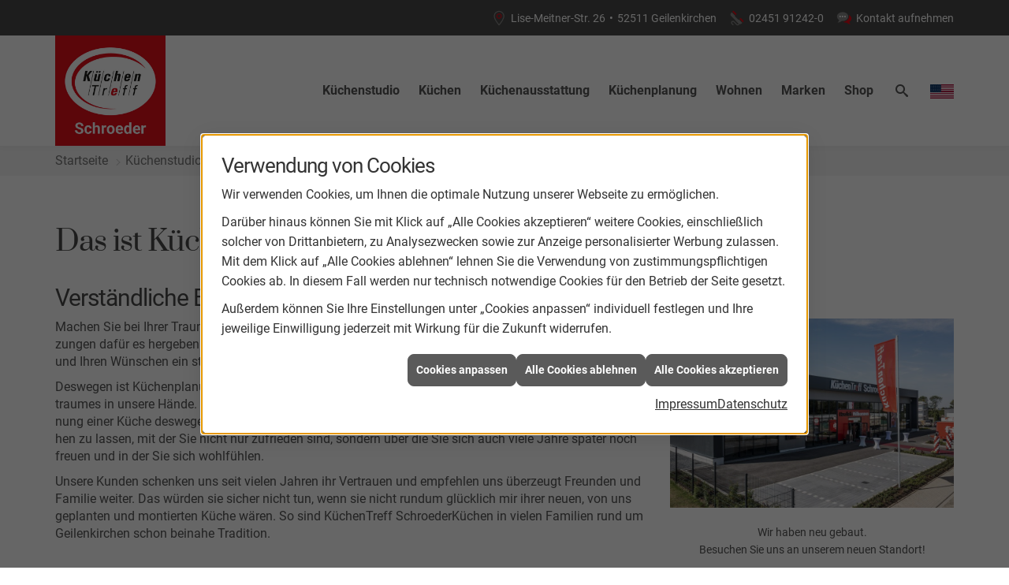

--- FILE ---
content_type: text/html; charset=utf-8
request_url: https://www.kuechentreff-schroeder.de/kuechenstudio
body_size: 14876
content:
<!DOCTYPE html><html lang="de"><head><title>Unser Küchenstudio - KüchenTreff Schroeder</title><meta name="Content-Type" content="text/html;charset=utf-8"/><meta name="keywords"/><meta name="copyright" content="KüchenTreff GmbH & Co. KG"/><meta name="robots" content="index, follow"/><meta name="subject" content="Küchenplanung, Küchenberatung, Küchenverkauf"/><meta name="viewport" content="width=device-width, initial-scale=1, minimum-scale=1"/><meta name="revisit-after" content="28 days"/><meta name="company" content="KüchenTreff Schroeder"/><meta name="date" content="2026-01-19"/><meta name="description" content="Küche kaufen bei KüchenTreff Schroeder in Geilenkirchen: Küchenstudio & Küchenplaner für Musterküchen, Einbauküchen & Küchenschränke"/><meta name="google-site-verification" content="rl4GixHcdp8AMUL-EJOeW0oQtfEApWLR3c6YWdcfcSA"/><meta property="og:type" content="website"/><meta property="og:locale" content="de-DE"/><meta property="og:site_name" content="KüchenTreff Schroeder"/><meta property="og:url" content="https://www.kuechentreff-schroeder.de/kuechenstudio"/><meta property="article:published_time" content="2024-08-01T11:47:02"/><meta property="og:image" content="https://www.kuechentreff-schroeder.de/scripts/get.aspx?media=/config/theme/og-image.png"/><meta property="og:image:secure_url" content="https://www.kuechentreff-schroeder.de/scripts/get.aspx?media=/config/theme/og-image.png"/><meta property="og:title" content=" Unser Küchenstudio"/><meta property="twitter:title" content=" Unser Küchenstudio"/><meta property="twitter:card" content="summary"/><meta property="og:description" content="Küche kaufen bei KüchenTreff Schroeder in Geilenkirchen: Küchenstudio & Küchenplaner für Musterküchen, Einbauküchen & Küchenschränke"/><meta property="twitter:description" content="Küche kaufen bei KüchenTreff Schroeder in Geilenkirchen: Küchenstudio & Küchenplaner für Musterküchen, Einbauküchen & Küchenschränke"/><link href="https://www.kuechentreff-schroeder.de/kuechenstudio" rel="canonical"/><link href="https://www.kuechentreff-schroeder.de/scripts/get.aspx?media=/config/theme/apple-touch-icon.png" rel="apple-touch-icon"/><link href="https://www.kuechentreff-schroeder.de/scripts/get.aspx?media=/config/theme/favicon.ico" rel="shortcut icon" type="image/x-icon"/><link href="/scripts/get.aspx?media=/config/theme/css/include.min.css&v=15122025174102" rel="stylesheet" type="text/css"/><script type="application/ld+json">{"@context":"http://schema.org","@type":"LocalBusiness","name":"Küchen Alexander Schroeder e. K.","image":"www.kuechentreff-schroeder.de/media/config/theme/logo.png","@id":"www.kuechentreff-schroeder.de","url":"www.kuechentreff-schroeder.de","telephone":"02451 91242-0","email":"info@kuechentreff-schroeder.de","address":{"@type":"PostalAddress","streetAddress":"Lise-Meitner-Str. 26","addressLocality":"Geilenkirchen","postalCode":"52511","addressCountry":"DE"},"geo":{"@type":"GeoCoordinates","latitude":"50.9858","longitude":"6.11857"},"sameAs":["https://www.facebook.com/K%C3%BCchentreff-Schroeder-253962151296094/","https://www.instagram.com/kuechentreff_schroeder"]}</script></head><body class="body_layout layout_main" data-active-content-q="/kuechenstudio" data-active-audience-q="kein" data-is-bot="true"><!-- IP = 23 --><!-- SID = y0d20q4f3v3pw3o5s2hd41r5 --><!-- ShopID = 10012316 (-348) --><!-- AppMode = offline --><!-- Loc = 1 --><!-- Page generated = 19.01.2026 22:10:57 --><!-- Page rendering = 397 --><!-- Cached = True -->
 <a href="/scripts/kontakt/mail.aspx" rel="nofollow" style="display:none">Kontakt</a> 
<div class="visible-print"></div><nav class="hidden-print" id="mobile_menu"></nav><div id="layout_wrapper"><header class="hidden-print" id="layout_header"><div class="header_contactbar_wrapper"><div class="container"><div class="header_contactbar"><div class="header_contactbar_contact"><ul class="header_contactbar_list"><li class="header_contactbar_item header_contactbar_location hidden-xs hidden-sm iconSetQ iconSetQ-location"><span class="value">Lise-Meitner-Str. 26</span><span class="contact_distance">•</span><span class="value">52511 Geilenkirchen</span></li><li class="header_contactbar_item header_contactbar_contactlink hidden-md hidden-lg hidden-print"><a class="iconSetQ iconSetQ-location" href="/kuechenstudio/kontakt" target="_self" title="location" data-q-trigger="ieQ.system.window.open" data-q-url="/kuechenstudio/kontakt" data-q-windowname="_self"></a></li><li class="header_contactbar_item header_contactbar_phone hidden-xs hidden-sm iconSetQ iconSetQ-phone"><span><span class="value"><a href="tel:0245191242-0" title="02451 91242-0">02451 91242-0</a></span></span></li><li class="header_contactbar_item header_contactbar_phone hidden-md hidden-lg hidden-print"><a class="iconSetQ iconSetQ-smartphone" href="tel:0245191242-0" title="Telefon"></a></li><li class="header_contactbar_item header_contactbar_contactlink hidden-xs hidden-sm iconSetQ iconSetQ-mail"><a href="/kuechenstudio/kontakt" target="_self" data-q-trigger="ieQ.system.window.open" data-q-url="/kuechenstudio/kontakt" data-q-windowname="_self">Kontakt aufnehmen</a></li><li class="header_contactbar_item header_contactbar_location hidden-md hidden-lg hidden-print"><a class="iconSetQ iconSetQ-mail" title="E-Mail" data-q-uncrypt="105:110:102:111:64:107:117:101:99:104:101:110:116:114:101:102:102:45:115:99:104:114:111:101:100:101:114:46:100:101"></a></li></ul></div></div></div></div><div class="header_logobar_wrapper"><div class="container"><div class="header_logobar"><a class="header_logobar_logo" href="/home.aspx" target="_self" rel="noreferrer" title="Zur Startseite"><picture class="responsiveImageQ"><template class="sourceQ" data-src="/media/config/theme/logo.png" data-startwidth="" data-focus-x="0.5" data-focus-y="0.5" data-fancy="false" data-previewcode=""></template><img src="" alt="Logo"></picture><span class="haendlerort">titleLong</span></a><nav class="header_navbar"><nav class="header_navbar hidden-md hidden-lg"><div class="nav_toggle"><a class="header_menu_toggle" href="#mobile_menu" target="_self" title="Navigation öffnen"><span class="bar"></span><span class="bar"></span><span class="bar"></span></a><a class="header_menu_toggle_close" href="#mobile_menu" target="_self" title="Navigation schließen"><span class="bar"></span><span class="bar"></span></a></div></nav><div class="main_menu"><ul><li class="dropdown_item single"><a href="/kuechenstudio" target="_self" rel="noreferrer" title="Küchenstudio">Küchenstudio</a><div class="dropdown_content"><ul role="menu"   data-listing="standard"><li role="none"  ><a role="menuitem"   href="/kuechenstudio/historie" title="Historie">Historie</a></li><li role="none"  ><a role="menuitem"   href="/kuechenstudio/team" title="Team">Team</a></li><li role="none"  ><a role="menuitem"   href="/kuechenstudio/30-jahre-gewinnspiel" title="30-Jahre-Gewinnspiel">30-Jahre-Gewinnspiel</a></li><li role="none"  ><a role="menuitem"   href="/kuechenstudio/leistungen" title="Leistungen">Leistungen</a></li><li role="none"  ><a role="menuitem"   href="/kuechenstudio/leistungen/gruenergriff" title="Umweltbewusster Betrieb">Umweltbewusster Betrieb</a></li><li role="none"  ><a role="menuitem"   href="/kuechenstudio/kuechenausstellung" title="Ausstellung">Ausstellung</a></li><li role="none"  ><a role="menuitem"   href="/kuechenstudio/werte" title="Werte">Werte</a></li><li role="none"  ><a role="menuitem"   href="/kuechenstudio/kontakt" title="Kontakt & Anfahrt">Kontakt & Anfahrt</a></li></ul></div></li><li class="dropdown_item single"><a href="/kuechen" target="_self" rel="noreferrer" title="Küchen">Küchen</a><div class="dropdown_content"><ul role="menu"   data-listing="standard"><li role="none"  ><a role="menuitem"   href="/kuechen/kuechenangebote" title="Küchenangebote">Küchenangebote</a></li><li role="none"  ><a role="menuitem"   href="/kuechen/kuecheninspiration" title="Kücheninspiration">Kücheninspiration</a></li><li role="none"  ><a role="menuitem"   href="/kuechen/kuechenblog" title="Küchenblog">Küchenblog</a></li><li role="none"  ><a role="menuitem"   href="/kuechen/kuechenjournal" title="Küchenmagazin">Küchenmagazin</a></li><li role="none"  ><a role="menuitem"   href="/kuechen/musterkuechen" title="Musterküchen">Musterküchen</a></li><li role="none"  ><a role="menuitem"   href="/kuechen/moderne_kueche" title="Moderne Küchen">Moderne Küchen</a></li><li role="none"  ><a role="menuitem"   href="/kuechen/landhauskueche" title="Landhausküchen">Landhausküchen</a></li><li role="none"  ><a role="menuitem"   href="/kuechen/klassische_kueche" title="Klassische Küchen">Klassische Küchen</a></li></ul></div></li><li class="dropdown_item single"><a href="/kuechenausstattung" target="_self" rel="noreferrer" title="Küchenausstattung">Küchenausstattung</a><div class="dropdown_content"><ul role="menu"   data-listing="standard"><li role="none"  ><a role="menuitem"   href="/kuechenausstattung/kuechenfronten" title="Küchenfronten">Küchenfronten</a></li><li role="none"  ><a role="menuitem"   href="/kuechenausstattung/kuechenarbeitsplatten" title="Küchenarbeitsplatten">Küchenarbeitsplatten</a></li><li role="none"  ><a role="menuitem"   href="/kuechenausstattung/kuechenschraenke" title="Küchenschränke">Küchenschränke</a></li><li role="none"  ><a role="menuitem"   href="/kuechenausstattung/elektrogeraete" title="Elektrogeräte">Elektrogeräte</a></li><li role="none"  ><a role="menuitem"   href="/kuechenausstattung/kuechenspuelen" title="Küchenspülen">Küchenspülen</a></li><li role="none"  ><a role="menuitem"   href="/kuechenausstattung/beleuchtung" title="Beleuchtung">Beleuchtung</a></li><li role="none"  ><a role="menuitem"   href="/kuechenausstattung/kuechenrueckwand" title="Küchenrückwand">Küchenrückwand</a></li><li role="none"  ><a role="menuitem"   href="/kuechenausstattung/abfalltrennung" title="Abfalltrennung">Abfalltrennung</a></li><li role="none"  ><a role="menuitem"   href="/kuechenausstattung/smarte-kuechen" title="Smarte Geräte">Smarte Geräte</a></li><li role="none"  ><a role="menuitem"   href="/kuechenausstattung/lesswastekitchen" title="#lesswastekitchen">#lesswastekitchen</a></li><li role="none"  ><a role="menuitem"   href="/shop" title="Produkte">Produkte</a></li></ul></div></li><li class="dropdown_item single"><a href="/kuechenplanung" target="_self" rel="noreferrer" title="Küchenplanung">Küchenplanung</a><div class="dropdown_content"><ul role="menu"   data-listing="standard"><li role="none"  ><a role="menuitem"   href="/kuechenplanung/kuechencheckliste" title="Küchencheckliste">Küchencheckliste</a></li><li role="none"  ><a role="menuitem"   href="/kuechenplanung/kuechenkonfigurator" title="Küchenkonfigurator">Küchenkonfigurator</a></li><li role="none"  ><a role="menuitem"   href="/kuechenplanung/online-kuechenplaner" title="Online-Küchenplaner">Online-Küchenplaner</a></li><li role="none"  ><a role="menuitem"   href="/kuechenplanung/kueche_ergonomie" title="Ergonomie">Ergonomie</a></li></ul></div></li><li><a href="/kuechentreff-2020/home-by-kuechentreff" target="_self" rel="noreferrer" title="Küchenplanung">Wohnen</a></li><li><a href="/marke_hersteller_produkte" target="_self" rel="noreferrer" title="Markenwelt">Marken</a></li><li><a href="https://www.kuechentreff-shop.de/ " target="_blank" rel="noreferrer" title="Shop">Shop</a></li><li class="header_btn_search"><a class="header_search" href="#" target="_self" title="Suche öffnen"><span class="iconSetQ iconSetQ-search"></span></a><div class="header_btn_search_form" id="header_search_form"><form action="/scripts/csearch.aspx" id="csuche" name="csuche" data-q-show-pending-on="submit" method=get enctype=multipart/form-data role="search"    ><div class="input-group"><input class="form-control form-control" aria-label="Webseite durchsuchen"   placeholder="Suche" maxlength="200" title="Ihre Suche" id="suchbgr" name="suchbgr" type="text"/><input class="form-control" aria-label="Webseite durchsuchen"   value="HBPCM" id="SearchSpecs" name="SearchSpecs" type="hidden"/><input class="form-control" aria-label="Webseite durchsuchen"   value="false" id="ShowSpecs" name="ShowSpecs" type="hidden"/><input class="form-control" aria-label="Webseite durchsuchen"   value="5" id="DefCount" name="DefCount" type="hidden"/><input class="form-control" aria-label="Webseite durchsuchen"   value="HBPCM" id="ResOrder" name="ResOrder" type="hidden"/><div class="input-group-btn"><button class="btn btn-primary iconSetQ iconSetQ-search" id="sub" title="Suchen" type="submit"><span class="sr-only">Suchen</span></button></div></div></form></div><div class="clearfix"></div></li><li class="dropdown_item single item_flag"><a href="https://www.ktschroeder.us/" target="_blank" rel="noreferrer" title="englische Seite"><picture class="responsiveImageQ"><template class="sourceQ" data-src="/media/config/theme/layout/include/mainmenue/flag_us.png" data-startwidth="" data-focus-x="0.5" data-focus-y="0.5" data-fancy="false" data-previewcode=""></template><img src="" alt="flag"></picture></a></li></ul><div class="clearfix"></div></div></nav></div></div></div></header><div id="layout_boxed_wrapper"><nav class="hidden-print" id="layout_breadcrumb"><div class="container"><ol class="breadcrumb"><li><a href="https://www.kuechentreff-schroeder.de" rel="noreferrer">Startseite</a></li><li class="active" aria-current="page"  >Küchenstudio</li></ol><div class="layout_aktionsleiste hidden-print"></div></div></nav><main id="layout_main"><section id="layout_content"><div class="clearfix"></div>

<article><section><div class="row contentWidthQ"><div class="containerQ"><div class="col-xs-12 col-sm-12 col-md-12 col-lg-12"><h1>Das ist KüchenTreff Schroeder</h1><p class="lead"></p></div></div></div></section><section><div class="row contentWidthQ"><div class="containerQ"><div class="col-xs-12 col-sm-12 col-md-12 col-lg-12"><h2>Verständliche Beratung, exakte Planung</h2></div><div class="col-xs-12 col-sm-12 col-md-8 col-lg-8"><p>Machen Sie bei Ihrer Traum­küche keine Kom­pro­misse, denn fast alles ist mach­bar - wenn die Vo­raus­set­zun­gen dafür es her­ge­ben. Der Rest liegt dann in der Ver­ant­wor­tung des Kü­chen­pla­ners, der aus Ihrer Idee und Ihren Wün­schen ein stim­mi­ges und rea­lisier­bares Konzept formt.</p><p>Deswegen ist Küchenplanung auch ein großes Stück Ver­trau­en, denn Sie legen die Er­fül­lung Ihres Küchen­trau­mes in unsere Hände. Dieser Ver­ant­wor­tung sind wir uns durch­aus bewusst, und in­ves­tie­ren in die Pla­nung einer Küche des­we­gen auch gern mal ein biss­chen mehr Zeit, um daraus am Ende eine Küche ent­ste­hen zu lassen, mit der Sie nicht nur zu­frie­den sind, sond­ern über die Sie sich auch viele Jahre später noch freuen und in der Sie sich wohl­fühlen.</p><p>Unsere Kunden schenken uns seit vielen Jahren ihr Ver­trau­en und emp­feh­len uns über­zeugt Freun­den und Fami­lie weiter. Das würden sie sicher nicht tun, wenn sie nicht rund­um glück­lich mir ihrer neuen, von uns ge­plan­ten und mon­tier­ten Küche wären. So sind KüchenTreff SchroederKü­chen in vie­len Fami­lien rund um Geilenkirchen schon bei­nahe Tra­di­tion.</p></div><div class="hidden-xs hidden-sm col-xs-12 col-sm-12 col-md-4 col-lg-4"><picture class="responsiveImageQ"><template class="sourceQ" data-src="/media/de/kuechentreff-2020/kuechenstudio/keuchenstudio_logo_text.jpg" data-startwidth="400" data-focus-x="0.5" data-focus-y="0.5" data-fancy="false" data-static="true" data-width="25%" data-previewcode=""></template><template class="sourceQ" data-src="/media/de/kuechentreff-2020/kuechenstudio/keuchenstudio_logo_text.jpg" data-startwidth="" data-focus-x="0.5" data-focus-y="0.5" data-fancy="true" data-previewcode=""></template><img src="" alt="Unser Küchenstudio"></picture><p class="text-center marginQ-top"><small>Wir haben neu gebaut. <br>Besuchen Sie uns an unserem neuen Standort!</small></p></div><div class="col-xs-12 col-sm-12 col-md-12 col-lg-12"><h2>Qualität vom Fachhandel</h2><p>Bei uns bekommen Sie keine 08/15-Lösung von der Stange, son­dern eine Küche, die genau auf Ihre Ge­wohn­hei­ten aus­ge­legt ist, Ihre Wün­sche auf­nimmt, Ih­rem Lebens­stil ent­spricht und dabei immer noch be­zahl­bar bleibt.</p><p>Deswegen setzen wir von KüchenTreff Schroeder auf Qua­lität. Qua­lität bei allen von uns ver­bau­ten Teilen, Ele­men­ten und Ge­rä­ten, Qua­lität bei der Bera­tung und Pla­nung und Qua­lität bei der Mon­tage und Instal­lation. Das er­öff­net uns viele Mög­lich­keiten, die man so auf dem Markt nicht immer findet. Für uns ist es eine Selbst­ver­ständ­lich­keit.</p><p>Sprechen Sie mit uns und lernen Sie unsere krea­tiven Küchen­planer kennen, die auf die Er­fah­rung von hun­der­ten Pro­jekt­pla­nun­gen zurück­grei­fen, um Ihren Küchen­traum wahr wer­den zu lassen. Jeder aus dem KüchenTreff Schroeder-Team freut sich auf Sie!</p></div></div></div></section><div class="row contentWidthQ"><div class="containerQ"><div class="col-xs-12 col-sm-12 col-md-12 col-lg-12"><hr/></div></div></div><section><div class="row contentWidthQ"><div class="containerQ"><div class="col-xs-12 col-sm-12 col-md-12 col-lg-12"><p class="lead">Lernen Sie uns kennen</p><div class="teaserListQ equalHeightQ equalHeightQ-spacer"><div class="teaserQ"><div class="teaserHeadlineQ"><h3>Kontakt & Anfahrt</h3></div><div class="teaserImageQ" ><div class="responsiveCenteredQ "><picture class="responsiveImageQ"><template class="sourceQ" data-src="/media/de/kuechentreff-2020/kuechenstudio/kontakt/teaser_sm_400_kontakt.jpg" data-startwidth="0" data-focus-x="0.49" data-focus-y="0.75" data-fancy="" data-previewcode="400,400,dbe0e6,d6dde4,c4d3e0,bacfe2,74818d,818d98,929eaa,98a2a9,434f59,707780,9ca3ac,868b8f,45515b,787e83,8a9295,818785"></template><template class="sourceQ" data-src="/media/de/kuechentreff-2020/kuechenstudio/kontakt/teaser_lg_800_kontakt.jpg" data-startwidth="400" data-focus-x="0.52" data-focus-y="0.78" data-fancy="" data-previewcode="800,800,e0e5e9,d9e1e7,c7d6e3,bbd1e4,76838f,818e99,929daa,99a3ab,434f5a,717880,9fa5af,888d90,45525b,787e83,8c9397,848a88"></template><img src="/media/config/system/loadingq.svg" alt="Jetzt Kontakt aufnehmen"></picture></div></div><div class="teaserTextQ"><p>Nehmen Sie jetzt Kontakt mit uns auf. Wir von KüchenTreff Schroeder aus Geilenkirchen sind Ihr Ansprechpartner rund um das Thema Küche.</p></div><div class="teaserLinkQ"><a href="/kuechenstudio/kontakt"><span>Mehr erfahren</span></a></div></div><div class="teaserQ"><div class="teaserHeadlineQ"><h3>Ausstellung</h3></div><div class="teaserImageQ" ><div class="responsiveCenteredQ "><picture class="responsiveImageQ"><template class="sourceQ" data-src="/media/de/kuechentreff-2020/kuechenstudio/kuechenausstellung/teaser_sm_400_austellung.jpg" data-startwidth="0" data-focus-x="0.49" data-focus-y="0.67" data-fancy="" data-previewcode="400,400,ae9b93,ad9a92,ab9893,a29393,978679,a3938b,898184,73727c,8d7968,947c6b,806c64,746d72,826651,665041,504543,6f6e7a"></template><template class="sourceQ" data-src="/media/de/kuechentreff-2020/kuechenstudio/kuechenausstellung/teaser_lg_800_austellung.jpg" data-startwidth="400" data-focus-x="0.5" data-focus-y="0.7" data-fancy="" data-previewcode="800,800,af9c94,ae9a93,ac9994,a49594,978678,a4948c,888184,73727b,8c7868,957d6b,826e65,746d73,816650,675141,504441,6f6d78"></template><img src="/media/config/system/loadingq.svg" alt="Unsere Küchenausstellung"></picture></div></div><div class="teaserTextQ"><p>Finden Sie Ihre Traumküche in unserem Küchenstudio in 52511 Geilenkirchen.</p></div><div class="teaserLinkQ"><a href="/kuechenstudio/kuechenausstellung"><span>Mehr erfahren</span></a></div></div><div class="teaserQ"><div class="teaserHeadlineQ"><h3>Unsere Werte</h3></div><div class="teaserImageQ" ><div class="responsiveCenteredQ "><picture class="responsiveImageQ"><template class="sourceQ" data-src="/media/de/kuechentreff-2020/kuechenstudio/werte/teaser_sm_400_unsere_werte.jpg" data-startwidth="0" data-focus-x="0.47" data-focus-y="0.45" data-fancy="" data-previewcode="400,400,696566,ae948b,ad9688,ccbeb0,727373,979381,8b8270,b9aa9c,abb4b7,96957d,7f7663,b2a293,aab7be,7b8782,727268,ac9b8b"></template><template class="sourceQ" data-src="/media/de/kuechentreff-2020/kuechenstudio/werte/teaser_lg_800_unsere_werte.jpg" data-startwidth="400" data-focus-x="0.45" data-focus-y="0.45" data-fancy="" data-previewcode="800,800,5d5a5b,af948b,ab9386,cec0b2,666869,949280,8b8170,bbac9d,aab4b8,989780,7f7561,b4a394,acb9c1,798682,706f66,ab998a"></template><img src="/media/config/system/loadingq.svg" alt="Unsere Werte"></picture></div></div><div class="teaserTextQ"><p>Wir von KüchenTreff Schroeder vertreten starke Werte. Unsere Werte verfolgen ein klares Ziel: Ihre Zufriedenheit.</p></div><div class="teaserLinkQ"><a href="/kuechenstudio/werte"><span>Mehr erfahren</span></a></div></div></div></div></div></div></section><section></section><div class="row contentWidthQ"><div class="containerQ"><div class="col-xs-12 col-sm-12 col-md-12 col-lg-12"><hr/></div></div></div><section><div class="row contentWidthQ"><div class="containerQ"><div class="col-xs-12 col-sm-12 col-md-12 col-lg-12"><p class="lead">KüchenTreff Schroeder setzt auf starke Marken<br></p><div class="brandbelt-kt newsSliderQ newsSliderQ-modeHorizontal" data-animationSpeed="5000" data-animationXS="3" data-animationSM="4" data-animationMD="6" data-animationLG="6"><div class="teaserQ  q0_kuechenzubehoer"><div class="teaserHeadlineQ"><h3>Villeroy & Boch Küchenausstattung</h3></div><div class="teaserImageQ" ><div class="responsiveCenteredQ "><picture class="responsiveImageQ"><template class="sourceQ" data-src="/media/de/marke_hersteller_produkte/villeroy-boch/villeroy_logo_400x400.jpg" data-startwidth="0" data-focus-x="0.5" data-focus-y="0.5" data-fancy="" data-previewcode="800,800,f8fafc,ebf0f5,ebf0f5,f9fafc,cad7e6,668ab5,698cb6,d0dbe8,cdd9e7,6e90b9,7192ba,d2dde9,f9fbfc,eef2f7,eff3f7,fafbfc"></template><template class="sourceQ" data-src="/media/de/marke_hersteller_produkte/villeroy-boch/villeroy_logo_800x800.jpg" data-startwidth="400" data-focus-x="0.5" data-focus-y="0.5" data-fancy="" data-previewcode="800,800,d3dde9,c0cfe0,c0cfe0,d4deea,688cb5,2e5f99,2d5f99,6e90b8,6f91b9,37669d,37669d,7596bc,dbe3ed,cbd8e6,cbd8e6,dce4ee"></template><img src="/media/config/system/loadingq.svg" alt="Logo Villeroy &amp; Boch"></picture></div></div><div class="teaserTextQ"><p>Finden Sie bei Villeroy &amp; Boch die passende Armatur für Ihre Küchen­spüle - vereint in form­schönem und edlem Design.</p></div><div class="teaserLinkQ"><a href="/marke_hersteller_produkte/villeroy-boch"><span>Mehr erfahren</span></a></div></div><div class="teaserQ  q0_hausgeraete"><div class="teaserHeadlineQ"><h3>Cuciniale - das intelligente Kochsystem</h3></div><div class="teaserImageQ" ><div class="responsiveCenteredQ "><picture class="responsiveImageQ"><template class="sourceQ" data-src="/media/de/marke_hersteller_produkte/cuciniale/logo_400x400.jpg" data-startwidth="0" data-focus-x="0.5" data-focus-y="0.5" data-fancy="" data-previewcode="400,400,ffffff,ffffff,fffeff,fffefe,f6f6f5,eaeaea,efebec,fcf7f8,f5f5f5,e9e9e8,eeecec,fcf9f9,ffffff,ffffff,ffffff,ffffff"></template><template class="sourceQ" data-src="/media/de/marke_hersteller_produkte/cuciniale/logo_400x400.jpg" data-startwidth="400" data-focus-x="0.5" data-focus-y="0.5" data-fancy="" data-previewcode="400,400,ffffff,ffffff,fffeff,fffefe,f6f6f5,eaeaea,efebec,fcf7f8,f5f5f5,e9e9e8,eeecec,fcf9f9,ffffff,ffffff,ffffff,ffffff"></template><img src="/media/config/system/loadingq.svg" alt="Schwarzer Schriftzug „CUCINIALE“ mit rotem Kreis und weißer Kochmütze als Symbol rechts daneben."></picture></div></div><div class="teaserTextQ"><p>Mit dem Wissen von Profi­köchen ein­fach und stress­frei kochen - mit 100 % Geling­garantie!</p></div><div class="teaserLinkQ"><a href="/marke_hersteller_produkte/cuciniale"><span>Mehr erfahren</span></a></div></div><div class="teaserQ  q0_kuechenzubehoer"><div class="teaserHeadlineQ"><h3>Hailo Einbautechnik</h3></div><div class="teaserImageQ" ><div class="responsiveCenteredQ "><picture class="responsiveImageQ"><template class="sourceQ" data-src="/media/de/marke_hersteller_produkte/hailo/hailo-400x400.jpg" data-startwidth="0" data-focus-x="0.5" data-focus-y="0.5" data-fancy="" data-previewcode="400,400,fefcfc,fce8ea,fcebec,fefdfd,fcebec,f1929a,f29aa2,fdf0f1,fceaec,f1919a,f29ba2,fdf0f1,fefcfc,fce9eb,fceced,fefdfd"></template><template class="sourceQ" data-src="/media/de/marke_hersteller_produkte/hailo/hailo-800x800.jpg" data-startwidth="400" data-focus-x="0.5" data-focus-y="0.5" data-fancy="" data-previewcode="800,800,fad4d7,f07c83,f07d84,fad6d8,f49ea3,eb5059,eb5059,f49ea3,f3999e,ea4851,eb4953,f49ea3,fad6d8,f18187,f18289,fad8da"></template><img src="/media/config/system/loadingq.svg" alt="Logo Hailo Einbautechnik"></picture></div></div><div class="teaserTextQ"><p>Hailo, die Mar­ke mit dem ro­ten Punkt, steht für Top-Qua­li­tät „Made in Germany“ und weg­wei­sen­de Inno­va­tio­nen,  die hin­sicht­lich Funk­tio­na­li­tät und Design re­gel­mäßig Maß­stä­be setzen.</p></div><div class="teaserLinkQ"><a href="/marke_hersteller_produkte/hailo"><span>Mehr erfahren</span></a></div></div><div class="teaserQ  q0_kuechenmoebel"><div class="teaserHeadlineQ"><h3>nobilia elements</h3></div><div class="teaserImageQ" ><div class="responsiveCenteredQ "><picture class="responsiveImageQ"><template class="sourceQ" data-src="/media/de/marke_hersteller_produkte/nobilia_elements/nobilia_elements_logo-400x400.jpg" data-startwidth="0" data-focus-x="0.5" data-focus-y="0.5" data-fancy="" data-previewcode="400,400,ffffff,ffffff,ffffff,ffffff,fcf0f0,faeced,f9f7f7,fbfbfb,fcf0f1,faedee,f9f7f7,fbfbfb,ffffff,ffffff,ffffff,ffffff"></template><template class="sourceQ" data-src="/media/de/marke_hersteller_produkte/nobilia_elements/nobilia_elements_logo-800x800.jpg" data-startwidth="400" data-focus-x="0.5" data-focus-y="0.5" data-fancy="" data-previewcode="800,800,ffffff,ffffff,ffffff,ffffff,fdf1f2,fcedee,faf8f8,fcfbfb,fdf1f2,fcedee,faf8f8,fcfbfb,ffffff,ffffff,ffffff,ffffff"></template><img src="/media/config/system/loadingq.svg" alt="Logo nobilia elements"></picture></div></div><div class="teaserTextQ"><p>Individuelle Wohnungseinrichtung, flexibel anpassbar an Ihre Lebenssituation - das ist <b>nobilia elements</b>.<br></p></div><div class="teaserLinkQ"><a href="/marke_hersteller_produkte/nobilia_elements"><span>Mehr erfahren</span></a></div></div><div class="teaserQ  q0_hausgeraete"><div class="teaserHeadlineQ"><h3>Zanussi Hausgeräte</h3></div><div class="teaserImageQ" ><div class="responsiveCenteredQ "><picture class="responsiveImageQ"><template class="sourceQ" data-src="/media/de/marke_hersteller_produkte/zanussi/teaser_400x400.jpg" data-startwidth="0" data-focus-x="0.5" data-focus-y="0.5" data-fancy="" data-previewcode="400,400,fbfbfb,f7f7f7,f8f8f7,fbfbfb,d6d7d6,b1b2b0,b6b5b4,dbd9d9,e0e4e0,c9ccc9,d0cbca,e7e3e2,fdfefd,fdfefd,fefdfd,fefdfd"></template><template class="sourceQ" data-src="/media/de/marke_hersteller_produkte/zanussi/teaser_800x800.jpg" data-startwidth="400" data-focus-x="0.5" data-focus-y="0.5" data-fancy="" data-previewcode="800,800,fcfcfc,fafafa,fafafa,fcfcfc,d9dad9,b2b3b1,b6b5b4,d9d8d8,e0e4e1,c7cbc7,cec9c8,e5e1e0,fefefe,fefefe,fffefe,fffefe"></template><img src="/media/config/system/loadingq.svg" alt="Zanussi Logo in schwarzer Schrift, darunter grüne und rote Linie, Symbol für italienisches Design und Qualität."></picture></div></div><div class="teaserTextQ"><p>Geräte, die ein­fach zu bedie­nen sind, kom­bi­niert mit ita­lieni­schem De­sign und Qua­lität - dafür steht Zanussi.</p></div><div class="teaserLinkQ"><a href="/marke_hersteller_produkte/zanussi"><span>Mehr erfahren</span></a></div></div><div class="teaserQ  q0_kuechenmoebel"><div class="teaserHeadlineQ"><h3>Ballerina-Küchen</h3></div><div class="teaserImageQ" ><div class="responsiveCenteredQ "><picture class="responsiveImageQ"><template class="sourceQ" data-src="/media/de/marke_hersteller_produkte/ballerina_kuechen/ballerina_kuechen_blau_klein.jpg" data-startwidth="0" data-focus-x="0.5" data-focus-y="0.5" data-fancy="" data-previewcode="400,400,fdfdfe,fdfdfe,fdfefe,fdfdfe,e2e7f1,d5ddeb,dee4ef,ebeef5,dde3ee,c7d1e4,d7dfec,eef1f6,fcfdfd,fafbfc,fcfcfd,fefefe"></template><template class="sourceQ" data-src="/media/de/marke_hersteller_produkte/ballerina_kuechen/ballerina_kuechen_blau.jpg" data-startwidth="400" data-focus-x="0.5" data-focus-y="0.5" data-fancy="" data-previewcode="800,800,fdfefe,fdfefe,fefefe,fdfefe,dde3ef,d4dcea,dee4ef,e7ebf3,d4dcea,c0cce1,d3dbea,eaeef5,fcfcfd,f9fafc,fbfcfd,fefefe"></template><img src="/media/config/system/loadingq.svg" alt="Logo Ballerina Küchen"></picture></div></div><div class="teaserTextQ"><p>Durch hochwertige Ausstattung zu attraktiven Preisen macht Ballerina Küchen Küchenträume wahr: individuell, unkompliziert und alltagstauglich.</p></div><div class="teaserLinkQ"><a href="/marke_hersteller_produkte/ballerina_kuechen"><span>Mehr erfahren</span></a></div></div><div class="teaserQ  q0_zubehoer"><div class="teaserHeadlineQ"><h3>Cosentino</h3></div><div class="teaserImageQ" ><div class="responsiveCenteredQ "><picture class="responsiveImageQ"><template class="sourceQ" data-src="/media/de/marke_hersteller_produkte/cosentino/cosentino-logo_400x400.jpg" data-startwidth="0" data-focus-x="0.5" data-focus-y="0.5" data-fancy="" data-previewcode="400,400,fefefe,fefefe,ffffff,ffffff,e2e2e2,eaeaea,efefef,f5f5f5,e5e5e5,ededed,f1f1f1,f6f6f6,ffffff,ffffff,ffffff,ffffff"></template><template class="sourceQ" data-src="/media/de/marke_hersteller_produkte/cosentino/cosentino-logo_800x800.jpg" data-startwidth="400" data-focus-x="0.5" data-focus-y="0.5" data-fancy="" data-previewcode="800,800,ffffff,ffffff,ffffff,ffffff,e2e2e2,ebebeb,f0f0f0,f6f6f6,e4e4e4,ececec,f2f2f2,f6f6f6,ffffff,ffffff,ffffff,ffffff"></template><img src="/media/config/system/loadingq.svg" alt="Logo Cosentino"></picture></div></div><div class="teaserTextQ"><p>Arbeitsplatten aus Natur­stein, Sile­stone oder Dek­ton - Cosentino bie­tet die gan­ze Viel­falt hoch­wer­ti­ger Ober­flächen.</p></div><div class="teaserLinkQ"><a href="/marke_hersteller_produkte/cosentino"><span>Mehr erfahren</span></a></div></div><div class="teaserQ  q0_kuechenmoebel"><div class="teaserHeadlineQ"><h3>Wagner&Schönherr</h3></div><div class="teaserImageQ" ><div class="responsiveCenteredQ "><picture class="responsiveImageQ"><template class="sourceQ" data-src="/media/de/marke_hersteller_produkte/wagner-schoenherr/teaser_400x400.jpg" data-startwidth="0" data-focus-x="0.5" data-focus-y="0.5" data-fancy="" data-previewcode="400,400,fefdfc,fdf8f1,fdf9f5,fefefe,f8f1ea,eecca4,edd5b8,f9f7f5,f2efeb,e8d9c6,e7dbcd,f2f1f1,fdfdfd,fcfcfc,fcfcfc,fdfdfd"></template><template class="sourceQ" data-src="/media/de/marke_hersteller_produkte/wagner-schoenherr/teaser_800x800.jpg" data-startwidth="400" data-focus-x="0.5" data-focus-y="0.5" data-fancy="" data-previewcode="800,800,fffefc,fdf8f2,fdf9f5,fffefe,f9f2e9,eec99b,edd0ae,f9f7f5,f0ede9,e7d6c2,e5d7c7,f0eeed,fdfdfd,fcfcfc,fcfcfc,fdfdfd"></template><img src="/media/config/system/loadingq.svg" alt="Logo Wagner&amp;Schönherr"></picture></div></div><div class="teaserTextQ"><p>Vielfältige Holz­produkte, die indi­vi­duell an­ge­passt wer­den können und mit größter Sorg­falt her­gestellt werden. Wählen Sie aus einer Viel­zahl an Holz­arten.</p></div><div class="teaserLinkQ"><a href="/marke_hersteller_produkte/wagner-schoenherr"><span>Mehr erfahren</span></a></div></div><div class="teaserQ  q0_hausgeraete"><div class="teaserHeadlineQ"><h3>Constructa Stand- und Einbaugeräte</h3></div><div class="teaserImageQ" ><div class="responsiveCenteredQ "><picture class="responsiveImageQ"><template class="sourceQ" data-src="/media/de/marke_hersteller_produkte/constructa/constructa_teaser_400.jpg" data-startwidth="0" data-focus-x="0.5" data-focus-y="0.5" data-fancy="" data-previewcode="400,400,fefefe,fdfefe,fefefe,fefefe,eaedf7,dae0f2,dbe1f2,eef0f8,eef1f9,e1e5f4,e2e6f4,f1f3fa,fefefe,fefefe,fefefe,fefeff"></template><template class="sourceQ" data-src="/media/de/marke_hersteller_produkte/constructa/constructa_teaser_800.jpg" data-startwidth="400" data-focus-x="0.5" data-focus-y="0.5" data-fancy="" data-previewcode="800,800,fefeff,fefeff,feffff,ffffff,ebeef8,dbe1f2,dce2f3,edf0f9,eff2f9,e0e5f4,e1e6f4,f0f3fa,ffffff,fefeff,fefeff,ffffff"></template><img src="/media/config/system/loadingq.svg" alt="Constructa Logo"></picture></div></div><div class="teaserTextQ"><p>Die Elektro­geräte von Constructa überzeugen mit einem klassischen  Design und ein­facher Bedienung trotz modernster Technik.</p></div><div class="teaserLinkQ"><a href="/marke_hersteller_produkte/constructa" target="_self"><span>Mehr erfahren</span></a></div></div><div class="teaserQ  q0_kuechenmoebel"><div class="teaserHeadlineQ"><h3>BURN Outdoor Küchen</h3></div><div class="teaserImageQ" ><div class="responsiveCenteredQ "><picture class="responsiveImageQ"><template class="sourceQ" data-src="/media/de/marke_hersteller_produkte/burnout_kitchen/teaser_400.jpg" data-startwidth="0" data-focus-x="0.5" data-focus-y="0.5" data-fancy="" data-previewcode="400,400,ffffff,ffffff,ffffff,ffffff,f9f9f9,f6f6f6,f4f4f4,f9f9f9,fafafa,f7f7f7,f6f6f6,fafafa,ffffff,ffffff,ffffff,ffffff"></template><template class="sourceQ" data-src="/media/de/marke_hersteller_produkte/burnout_kitchen/teaser_800.jpg" data-startwidth="400" data-focus-x="0.5" data-focus-y="0.5" data-fancy="" data-previewcode="800,800,ffffff,ffffff,ffffff,ffffff,fafafa,f6f6f6,f5f5f5,f9f9f9,fafafa,f7f7f7,f6f6f6,fafafa,ffffff,ffffff,ffffff,ffffff"></template><img src="/media/config/system/loadingq.svg" alt="Logo BURN Outdoor Küchen"></picture></div></div><div class="teaserTextQ"><p>Eine BURN Outdoor Küche passt dank des modu­laren Systems über­all. Und sie kann draußen stehen bleiben, denn Grill­saison ist immer.</p></div><div class="teaserLinkQ"><a href="/marke_hersteller_produkte/burnout_kitchen"><span>Mehr erfahren</span></a></div></div><div class="teaserQ  q0_kuechenzubehoer"><div class="teaserHeadlineQ"><h3>Quooker Wasserhähne</h3></div><div class="teaserImageQ" ><div class="responsiveCenteredQ "><picture class="responsiveImageQ"><template class="sourceQ" data-src="/media/de/marke_hersteller_produkte/quooker/quooker_logo_400x400.jpg" data-startwidth="0" data-focus-x="0.5" data-focus-y="0.5" data-fancy="" data-previewcode="400,400,fffefe,fffefe,ffffff,ffffff,fbeff2,f9e7eb,f9e8ec,fdf6f8,fbf0f3,f9e7ec,fae9ed,fdf7f8,ffffff,ffffff,ffffff,ffffff"></template><template class="sourceQ" data-src="/media/de/marke_hersteller_produkte/quooker/quooker_logo_800x800.jpg" data-startwidth="400" data-focus-x="0.5" data-focus-y="0.5" data-fancy="" data-previewcode=""></template><img src="/media/config/system/loadingq.svg" alt="Quooker Logo"></picture></div></div><div class="teaserTextQ"><p>Kochendes Wasser direkt aus dem Hahn - Kochend­wasser­hähne von Quooker sind praktisch und absolut sicher.</p></div><div class="teaserLinkQ"><a href="/marke_hersteller_produkte/quooker"><span>Mehr erfahren</span></a></div></div><div class="teaserQ  q0_hausgeraete"><div class="teaserHeadlineQ"><h3>Siemens Hausgeräte</h3></div><div class="teaserImageQ" ><div class="responsiveCenteredQ "><picture class="responsiveImageQ"><template class="sourceQ" data-src="/media/de/marke_hersteller_produkte/siemens_hausgeraete/logo_siemens-400x400.jpg" data-startwidth="0" data-focus-x="0.5" data-focus-y="0.5" data-fancy="" data-previewcode="400,400,feffff,fefefe,fefefe,feffff,e8f5f5,d9efef,daf0f0,ebf6f6,eaf6f6,ddf1f1,def1f1,edf7f7,ffffff,ffffff,ffffff,ffffff"></template><template class="sourceQ" data-src="/media/de/marke_hersteller_produkte/siemens_hausgeraete/logo_siemens-800x800.jpg" data-startwidth="400" data-focus-x="0.5" data-focus-y="0.5" data-fancy="" data-previewcode="800,800,ffffff,ffffff,ffffff,ffffff,dff2f3,d5eef0,d6eef0,e0f3f4,e1f3f4,d8eff0,d8eff1,e2f3f4,ffffff,ffffff,ffffff,ffffff"></template><img src="/media/config/system/loadingq.svg" alt="Herstellerlogo von Siemens"></picture></div></div><div class="teaserTextQ"><p>Intelligente Innovationen und bewährte deutsche Ingenieurskunst. All das macht Siemens Hausgeräte zu einer der weltweit führenden Hausgeräte-Marken.</p></div><div class="teaserLinkQ"><a href="/marke_hersteller_produkte/siemens_hausgeraete"><span>Mehr erfahren</span></a></div></div><div class="teaserQ  q0_kuechenzubehoer"><div class="teaserHeadlineQ"><h3>Naber Küchenzubehör.</h3></div><div class="teaserImageQ" ><div class="responsiveCenteredQ "><picture class="responsiveImageQ"><template class="sourceQ" data-src="/media/de/marke_hersteller_produkte/naber/naber_teaser_klein.jpg" data-startwidth="0" data-focus-x="0.5" data-focus-y="0.5" data-fancy="" data-previewcode="400,400,fdfefe,fdfefe,fefefe,ffffff,d2e7e3,bbdbd4,cae2dd,e5f1ee,d6e9e5,bcdbd4,c4e0da,e2efed,fefefe,fefefe,fefefe,fefefe"></template><template class="sourceQ" data-src="/media/de/marke_hersteller_produkte/naber/naber_teaser_gross.jpg" data-startwidth="400" data-focus-x="0.5" data-focus-y="0.5" data-fancy="" data-previewcode="800,800,fefefe,fefefe,ffffff,ffffff,d0e6e1,bfddd7,cce4df,e6f1ef,d2e7e2,badad4,c1ded8,e0efec,feffff,fefefe,fefefe,feffff"></template><img src="/media/config/system/loadingq.svg" alt="Naber Küchenzubehör"></picture></div></div><div class="teaserTextQ"><p>Mit der Auflösung starrer Küchenkonzepte wuchs die Lust an gehobener und design-orientierter Küchenausstattung: Naber Küchenzubehör.</p></div><div class="teaserLinkQ"><a href="/marke_hersteller_produkte/naber"><span>Mehr erfahren</span></a></div></div><div class="teaserQ  q0_kuechenzubehoer"><div class="teaserHeadlineQ"><h3>Franke Home Solutions</h3></div><div class="teaserImageQ" ><div class="responsiveCenteredQ "><picture class="responsiveImageQ"><template class="sourceQ" data-src="/media/de/marke_hersteller_produkte/franke-ks/teaser_400x400.jpg" data-startwidth="0" data-focus-x="0.5" data-focus-y="0.5" data-fancy="" data-previewcode="400,400,fef7f7,fdf4f5,fdf4f5,fef8f8,f7c0c3,f4acb0,f4adb0,f7c5c8,f7c5c8,f5b3b6,f5b4b7,f8cacd,fef9fa,fef8f8,fef8f8,fefafa"></template><template class="sourceQ" data-src="/media/de/marke_hersteller_produkte/franke-ks/teaser_800x800.jpg" data-startwidth="400" data-focus-x="0.5" data-focus-y="0.5" data-fancy="" data-previewcode="800,800,fefafa,fef8f8,fef8f8,fefbfb,f8cacd,f5b1b5,f5b2b6,f9ced0,f9ced0,f6b8bb,f6b9bc,f9d2d4,fefcfc,fefbfb,fefbfb,fffcfc"></template><img src="/media/config/system/loadingq.svg" alt="Logo Franke"></picture></div></div><div class="teaserTextQ"><p>Als Komplett­anbieter für die Küche bietet Franke alle Zutaten für die  Traum­küche, egal, welche Stil­richtung Sie bevor­zugen.</p></div><div class="teaserLinkQ"><a href="/marke_hersteller_produkte/franke-ks"><span>Mehr erfahren</span></a></div></div><div class="teaserQ  q0_zubehoer"><div class="teaserHeadlineQ"><h3>Häfele: Möbelbeschläge</h3></div><div class="teaserImageQ" ><div class="responsiveCenteredQ "><picture class="responsiveImageQ"><template class="sourceQ" data-src="/media/de/marke_hersteller_produkte/haefele/logo_haefele_400x400.jpg" data-startwidth="0" data-focus-x="0.5" data-focus-y="0.5" data-fancy="" data-previewcode="400,400,fefefe,fefefe,fefefe,fefefe,f5edef,f0e2e5,ecebec,f4f4f4,f6f0f1,f3e7e9,efeeee,f5f5f5,ffffff,ffffff,ffffff,ffffff"></template><template class="sourceQ" data-src="/media/de/marke_hersteller_produkte/haefele/logo_haefele_800x800.jpg" data-startwidth="400" data-focus-x="0.49" data-focus-y="0.52" data-fancy="" data-previewcode="800,800,ffffff,ffffff,ffffff,ffffff,f5eeef,f0e2e5,ecebec,f3f3f3,f6eff0,f2e4e7,edecec,f3f3f3,ffffff,ffffff,ffffff,ffffff"></template><img src="/media/config/system/loadingq.svg" alt="Häfele Logo"></picture></div></div><div class="teaserTextQ"><p>Möbel­beschläge für jede Situation - das bietet Häfele mit einem Produkt­sortiment, das seines­gleichen sucht.</p></div><div class="teaserLinkQ"><a href="/marke_hersteller_produkte/haefele"><span>Mehr erfahren</span></a></div></div><div class="teaserQ  q0_kuechenmoebel"><div class="teaserHeadlineQ"><h3>nobilia Küchen</h3></div><div class="teaserImageQ" ><div class="responsiveCenteredQ "><picture class="responsiveImageQ"><template class="sourceQ" data-src="/media/de/marke_hersteller_produkte/nobilia_kuechen/nobilia_logo-400x400.jpg" data-startwidth="0" data-focus-x="0.5" data-focus-y="0.5" data-fancy="" data-previewcode="400,400,ffffff,fffefe,fffefe,fffefe,fbe4e6,f9d2d4,f8ced0,fbe3e4,fbe2e3,f9d1d3,f8ced0,fbe2e3,ffffff,fffeff,ffffff,ffffff"></template><template class="sourceQ" data-src="/media/de/marke_hersteller_produkte/nobilia_kuechen/nobilia_logo-800x800.jpg" data-startwidth="400" data-focus-x="0.5" data-focus-y="0.5" data-fancy="" data-previewcode="800,800,ffffff,ffffff,ffffff,ffffff,fce7e8,fad4d6,f9ced0,fbe3e5,fbe2e3,f9ced0,f9cacd,fbe0e1,ffffff,ffffff,ffffff,ffffff"></template><img src="/media/config/system/loadingq.svg" alt="Hersteller Logo von nobilia"></picture></div></div><div class="teaserTextQ"><p>Gutes Design für jeden Geschmack. Der Küchenmöbelhersteller nobilia fertigt intelligent konstruierte Küchen zu einem attraktiven Preis-Leistungs-Verhältnis.</p></div><div class="teaserLinkQ"><a href="/marke_hersteller_produkte/nobilia_kuechen"><span>Mehr erfahren</span></a></div></div><div class="teaserQ  q0_hausgeraete"><div class="teaserHeadlineQ"><h3>Miele: Hausgeräte.</h3></div><div class="teaserImageQ" ><div class="responsiveCenteredQ "><picture class="responsiveImageQ"><template class="sourceQ" data-src="/media/de/marke_hersteller_produkte/miele/logo_miele-400x400.jpg" data-startwidth="0" data-focus-x="0.5" data-focus-y="0.5" data-fancy="" data-previewcode="400,400,fbf7f8,f8f1f2,f9f1f2,fcf8f9,e0bac0,ca8b94,cb8b94,e3c2c7,e3c1c6,d098a0,d199a1,e7c9ce,fdfafb,fbf7f8,fbf7f8,fdfbfb"></template><template class="sourceQ" data-src="/media/de/marke_hersteller_produkte/miele/logo_miele-800x800.jpg" data-startwidth="400" data-focus-x="0.5" data-focus-y="0.5" data-fancy="" data-previewcode="800,800,fcfafa,faf5f6,faf5f6,fdfafa,e1bdc2,cc8d96,cb8c95,e3c0c5,e3c1c6,cf959d,cf959d,e5c5ca,fdfbfc,fcf8f9,fcf8f9,fdfbfc"></template><img src="/media/config/system/loadingq.svg" alt="Logo Miele Hausgeräte"></picture></div></div><div class="teaserTextQ"><p>Miele bietet Produkte, die Maß­stäbe setzen bei Lang­lebig­keit, Leistung,  Bedien­komfort, Energie­effizienz, Design und Service. Dies entspricht dem  Leit­motto „Immer besser“.</p></div><div class="teaserLinkQ"><a href="/marke_hersteller_produkte/miele"><span>Mehr erfahren</span></a></div></div><div class="teaserQ  q0_hausgeraete"><div class="teaserHeadlineQ"><h3>BORA Lüftungstechnik</h3></div><div class="teaserImageQ" ><div class="responsiveCenteredQ "><picture class="responsiveImageQ"><template class="sourceQ" data-src="/media/de/marke_hersteller_produkte/bora/bora_logo_400x400.jpg" data-startwidth="0" data-focus-x="0.5" data-focus-y="0.5" data-fancy="" data-previewcode="400,400,fefefe,fefefe,fefefe,fefefe,f3f3f3,d8d8d8,d5d5d5,e9e9e9,f5f5f5,dcdcdc,dadada,ebebeb,ffffff,ffffff,ffffff,ffffff"></template><template class="sourceQ" data-src="/media/de/marke_hersteller_produkte/bora/bora_logo_800x800.jpg" data-startwidth="400" data-focus-x="0.56" data-focus-y="0.47" data-fancy="" data-previewcode="800,800,fefefe,fdfdfd,fdfdfd,fefefe,eaeaea,cdcdcd,cccccc,e2e2e2,f0f0f0,dbdbdb,d9d9d9,e9e9e9,ffffff,ffffff,ffffff,ffffff"></template><img src="/media/config/system/loadingq.svg" alt="Bora Dunstabzugshauben"></picture></div></div><div class="teaserTextQ"><p>BORA bietet Koch­feld­abzüge mit höchster Flexi­bili­tät und Indivi­dua­lität an, die sich mit ihrem puris­tischen Design naht­los in die moderne Küche ein­fügen.</p></div><div class="teaserLinkQ"><a href="/marke_hersteller_produkte/bora"><span>Mehr erfahren</span></a></div></div><div class="teaserQ  q0_zubehoer"><div class="teaserHeadlineQ"><h3>Ozonos</h3></div><div class="teaserImageQ" ><div class="responsiveCenteredQ "><picture class="responsiveImageQ"><template class="sourceQ" data-src="/media/de/marke_hersteller_produkte/ozonos/logo-ozonos_400x400.jpg" data-startwidth="0" data-focus-x="0.5" data-focus-y="0.5" data-fancy="" data-previewcode="400,400,fefefe,fefefe,fefefe,ffffff,f6f6f6,eeeeee,efefef,f8f8f8,f7f7f7,f0f0f0,f1f1f1,f9f9f9,ffffff,ffffff,ffffff,ffffff"></template><template class="sourceQ" data-src="/media/de/marke_hersteller_produkte/ozonos/logo-ozonos_800x800.jpg" data-startwidth="400" data-focus-x="0.5" data-focus-y="0.5" data-fancy="" data-previewcode="800,800,ffffff,ffffff,ffffff,ffffff,f6f6f6,eeeeee,efefef,f8f8f8,f6f6f6,efefef,f0f0f0,f8f8f8,ffffff,ffffff,ffffff,ffffff"></template><img src="/media/config/system/loadingq.svg" alt="Logo Ozonos"></picture></div></div><div class="teaserTextQ"><p>Der Aircleaner von Ozonos sorgt über­all für frische und saubere Luft. Das ist Lebens­qualität mit Gesund­heits­faktor!</p></div><div class="teaserLinkQ"><a href="/marke_hersteller_produkte/ozonos"><span>Mehr erfahren</span></a></div></div></div></div></div></div></section></article>

</section></main></div><footer class="hidden-print" id="layout_footer"><div class="layout_footer_top"><div class="container"><div class="row"><div class="col-xs-12 col-sm-12 col-md-6 col-lg-6"><div class="row"><div class="col-xs-12 col-sm-6 col-md-6 col-lg-6"><div class="footer_contact"><h3 class="footer_title">Kontakt</h3><address class="footer_address"><ul><li><span class="iconSetQ iconSetQ-location"></span><div class="insertfirmendaten" data-trennzeichen="umbruch"><div class="insertfirmendaten_item insertfirmendaten_name"><span class="insertfirmendaten_value">KüchenTreff Schroeder</span></div><div class="insertfirmendaten_item insertfirmendaten_street"><span class="insertfirmendaten_value">Lise-Meitner-Str. 26</span></div><div class="insertfirmendaten_item insertfirmendaten_postalcity"><span class="insertfirmendaten_value">52511 Geilenkirchen</span></div></div></li><li><span class="iconSetQ iconSetQ-phone"></span><div class="insertfirmendaten" data-trennzeichen=""><span class="insertfirmendaten_value"><a href="tel:0245191242-0" title="02451 91242-0">02451 91242-0</a></span></div></li><li><span class="iconSetQ iconSetQ-mail"></span><div class="insertfirmendaten" data-trennzeichen=""><span class="insertfirmendaten_value"><a title="E-Mail" data-q-trigger="ieQ.system.helper.uncrypt" data-q-uncrypt="105:110:102:111:64:107:117:101:99:104:101:110:116:114:101:102:102:45:115:99:104:114:111:101:100:101:114:46:100:101">ohcerds.cfefudhenetr-k@oeefnir</a></span></div></li></ul></address></div></div><div class="col-xs-12 col-sm-6 col-md-6 col-lg-6"><div class="footer_contact"><h3 class="footer_title">Öffnungszeiten</h3><address class="footer_address"><ul><li><span class="iconSetQ iconSetQ-clock"></span><div class="insertfirmendaten" data-trennzeichen="umbruch"><div class="insertfirmendaten_item insertfirmendaten_openingtimes"><span class="insertfirmendaten_value">Montag bis Freitag:<br /> 10:00 - 19:00 Uhr<br>Samstag:<br /> 09:30 - 14:00 Uhr<br />1. Samstag im Monat:<br /> 09:30 - 16:00 Uhr</span></div></div></li></ul></address></div></div></div></div><div class="col-xs-12 col-sm-6 col-md-3 col-lg-3"><script type="text/javascript" src="https://listing.lead-hub.de/static/review/js/review-widget.min.js" async defer></script><script> window.onload=function (){ window["reviewWidget"]=new ReviewWidget(); reviewWidget.locationId="673123"; reviewWidget.key="lkaOv76WWbpoimQcp91"; reviewWidget.initWidget(); }; </script><div class="zoom"> <div id="review-widget-container"> </div></div><style type="text/css">.widget-body{background-color: rgba(255,255,255,0.5) !important;}.zoom{background-color: rgba(255,255,255,0.5); transition: transform .2s; width: 200px; height: 200px; margin: 0 auto;}</style></div><div class="col-xs-12 col-sm-6 col-md-3 col-lg-3"><div class="footer_teaser"><div class="teaserQ"><div class="teaserHeadlineQ"><h3>Unser Küchenstudio</h3></div><div class="teaserImageQ" ><div class="responsiveCenteredQ "><picture class="responsiveImageQ"><template class="sourceQ" data-src="/media/de/kuechentreff-2020/kuechenstudio/kuechenstudio_teaser_s.jpg" data-startwidth="0" data-focus-x="0.5" data-focus-y="0.5" data-fancy="" data-previewcode="400,400,92959b,727771,5f665a,677369,7b716f,7d7771,7d7c76,75766f,6a6e6b,6d716b,6e726a,6f726d,6d7072,777a7b,7e8383,797e7c"></template><template class="sourceQ" data-src="/media/de/kuechentreff-2020/kuechenstudio/kuechenstudio_teaser_g.jpg" data-startwidth="400" data-focus-x="0.5" data-focus-y="0.5" data-fancy="" data-previewcode="800,800,94979e,727974,5d6559,657268,7d716f,7e7872,7e7d77,767770,6a6e6b,6c706a,6d7269,6f726e,6e7173,777a7b,7e8281,787e7c"></template><img src="/media/config/system/loadingq.svg" alt="Unser Küchenstudio"></picture></div></div><div class="teaserTextQ"><p>Mit unserem Küchenstudio in Geilenkirchen stehen wir für Qualität - lernen Sie uns kennen! Wir haben immer ein offenes Ohr für Sie.</p></div><div class="teaserLinkQ"><a href="/kuechenstudio" target="_self"><span>Mehr erfahren</span></a></div></div><div class="footer_socials"><div class="insertsocialmedia"><div class="socialmediaQ socialmediaQ-facebook socialmediaQ-white"><a href="https://www.facebook.com/K%C3%BCchentreff-Schroeder-253962151296094/" target="_blank" rel="noreferrer"><picture class="responsiveImageQ"><template class="sourceQ" data-src="/content/images/socialmedialogos/facebook_q_white.svg" data-startwidth="" data-fancy="" data-previewcode=""></template><img src="" alt="Ein Facebook-Logo"></picture></a></div></div><div class="insertsocialmedia"><div class="socialmediaQ socialmediaQ-instagram socialmediaQ-white"><a href="https://www.instagram.com/kuechentreff_schroeder" target="_blank" rel="noreferrer"><picture class="responsiveImageQ"><template class="sourceQ" data-src="/content/images/socialmedialogos/instagram_q_white.svg" data-startwidth="" data-fancy="" data-previewcode=""></template><img src="" alt="Ein Instagram-Logo"></picture></a></div></div><!-- Fehler: twitter nicht aktiv --><!-- Fehler: youtube nicht aktiv --><!-- Fehler: whatsapp nicht aktiv --><!-- Fehler: snapchat nicht aktiv --><!-- Fehler: pinterest nicht aktiv --><!-- Fehler: xing nicht aktiv --><!-- Fehler: linkedin nicht aktiv --></div></div></div></div></div></div><div class="layout_footer_bottom"><div class="container"><div class="insertfooter"><ul class="list-inline"><li><a href="/home.aspx" rel="noreferrer"><small>Home</small></a></li><li><a href="/shop" rel="noreferrer"><small>Produkte</small></a></li><li><a href="/recht/impressum" rel="noreferrer"><small>Impressum</small></a></li><li><a href="/kuechenstudio/kontakt" rel="noreferrer"><small>Kontakt</small></a></li><li><a href="/recht/datenschutz" rel="noreferrer"><small>Datenschutz</small></a></li><li><a class="q0_a11y_nav" href="/sitemap" rel="noreferrer"><small>Sitemap</small></a></li><li><a class="open-cookieManagerQ" href="javascript:ieQ.cookie.showManager('md')" rel="noreferrer"><small>Verwaltung der Cookies</small></a></li></ul><p><span class="insertfooter_footnote"><small>© 19.01.2026 KüchenTreff Schroeder </small></span><span class="insertfooter_climate"><small><a href="/_systems/allgemeine_contents/klimaneutrale-website" title="Diese Website ist klimaneutral">Umweltbewusst gestaltete Webseite</a> </small></span></p></div></div></div></footer></div><a class="back_to_top hidden-print" href="#layout_header" target="_self" title="Nach oben">Zum Seitenanfang</a><script src="/scripts/get.aspx?media=/config/theme/js/include.min.js&v=14012026190043" type="text/javascript"></script></body></html>

--- FILE ---
content_type: image/svg+xml
request_url: https://api.lead-hub.de/imgs/misc/cylex.svg
body_size: 2219
content:
<?xml version="1.0" encoding="utf-8"?>
<!-- Generator: Adobe Illustrator 19.0.0, SVG Export Plug-In . SVG Version: 6.00 Build 0)  -->
<svg version="1.1" id="Layer_1" xmlns="http://www.w3.org/2000/svg" xmlns:xlink="http://www.w3.org/1999/xlink" x="0px" y="0px"
	 viewBox="0 0 1024 1024" enable-background="new 0 0 1024 1024" xml:space="preserve">
<circle id="XMLID_1_" fill="#4B8B96" cx="512" cy="512" r="512"/>
<g id="XMLID_28_">
	<path id="XMLID_26_" fill="#F8FAFA" d="M794.3,314.3c0,34.6-0.1,65.8,0.1,97.1c0,8-5.3,12.5-10,17.5c-24.6,26.2-49,52.8-74.2,78.5
		c-8.5,8.7-8,14.3,0.1,22.8c24.8,26,48.7,53,73.4,79.2c6.8,7.2,10.1,14.6,9.9,24.7c-0.6,24.3-0.2,48.6-0.2,72.7
		c-7.1,2.7-8.9-3.1-11.7-6.1c-51.9-56.4-103.6-113-155.6-169.3c-10.6-11.5-13.7-22.8-2.4-35.2c54.1-59.1,108.3-118.2,162.5-177.2
		C787.3,318,789,317.5,794.3,314.3z"/>
	<path id="XMLID_25_" fill="#F8FAFA" d="M317.7,518.8c-28-30.4-54.4-59.7-81.5-88.2c-8.2-8.6-11.8-17.5-11.5-29.4
		c0.7-27.8,0.2-55.6,0.2-83.8c8.7-0.9,11.1,6.3,14.9,10.5c50,54.2,99.7,108.6,149.4,163c16.1,17.6,16.1,25.7,0.3,43
		C339.8,588.2,290,642.5,240,696.8c-3.8,4.1-6.5,9.6-15.6,12.4c0-29.6-0.1-58.1,0.1-86.7c0-5.8,5.4-8.7,8.8-12.5
		C260.9,580.1,288.5,550.4,317.7,518.8z"/>
	<path id="XMLID_45_" fill="#F8FAFA" d="M419.5,511.5c0.4-49.6,40.5-89.6,90-89.6c50,0,91,41.4,90.3,91.3
		c-0.7,50.2-41.9,90.4-92,89.6C458.7,602.1,419.1,561.1,419.5,511.5z M426.4,512c-0.1,47.4,36.2,84.1,83.3,84
		c46.9-0.1,83.6-37.3,83.2-84.3c-0.4-46.5-36.5-82.8-82.7-83C462.8,428.4,426.5,464.5,426.4,512z"/>
	<path id="XMLID_22_" fill="#F8FAFA" d="M775.2,264.8c-58.1,66-116.2,131.9-174.3,197.9c-2.3-2-4.5-4-6.8-6
		c58.1-66,116.2-132,174.4-198C770.7,260.7,772.9,262.7,775.2,264.8z"/>
	<path id="XMLID_21_" fill="#F8FAFA" d="M244.6,758.4c58.1-66,116.2-132,176.2-200.2C421.7,573.1,265.3,754,248.5,762
		C247.2,760.8,245.9,759.6,244.6,758.4z"/>
	<path id="XMLID_20_" fill="#F8FAFA" d="M251.3,258.7c58.1,66,116.1,132.1,174.2,198.1c-2.2,1.9-4.4,3.9-6.6,5.8
		c-58.1-66-116.3-132-174.4-198C246.7,262.6,249,260.7,251.3,258.7z"/>
	<path id="XMLID_19_" fill="#F8FAFA" d="M768.3,764.5c-58.1-66-116.2-132-176.3-200.3c15.2,1.2,175.4,180.6,179.9,197.1
		C770.7,762.3,769.5,763.4,768.3,764.5z"/>
</g>
<circle id="XMLID_4_" fill="#CE2328" cx="510.3" cy="512.2" r="83.8"/>
</svg>
